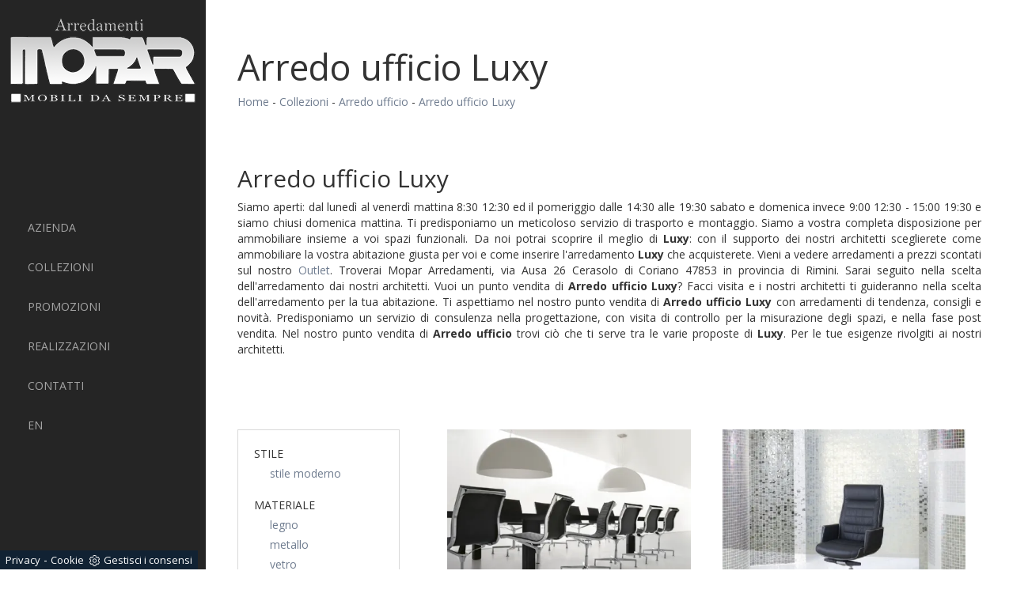

--- FILE ---
content_type: text/html; Charset=UTF-8
request_url: https://www.mopar.it/collezioni-arredo-ufficio-luxy
body_size: 6569
content:
<!DOCTYPE html>
<html lang="it" prefix="og: http://ogp.me/ns#">
<head>

	<meta charset="utf-8">
	<meta http-equiv="X-UA-Compatible" content="IE=Edge">
	<meta name="viewport" content="width=device-width, initial-scale=1">
  	<meta name="robots" content="index, follow" />
	<meta name="description" content="Vuoi un punto vendita di Arredo ufficio Luxy? Facci visita e i nostri architetti ti guideranno nella scelta dell'arredamento per la tua abitazione.">
  	<meta property="og:title" content="Arredo ufficio Luxy"/>
	<meta property="og:description" content="Vuoi un punto vendita di Arredo ufficio Luxy? Facci visita e i nostri architetti ti guideranno nella scelta dell'arredamento per la tua abitazione."/>
	<meta property="og:image" content="https://www.mopar.it/img/141/collezioni-arredo-ufficio-nulite_c3it_11895.webp"/>
  	<link rel="canonical" href="https://www.mopar.it/collezioni-arredo-ufficio-luxy"/>

	<title>Arredo ufficio Luxy</title>
    <script type="application/ld+json">
{
 "@context": "http://schema.org",
 "@type": "BreadcrumbList",
 "itemListElement":
 [
  {
   "@type": "ListItem",
   "position": 1,
   "item":
   {
    "@id": "http://www.mopar.it/collezioni",
    "name": "Collezioni"
    }
  },
  {
   "@type": "ListItem",
  "position": 2,
  "item":
   {
     "@id": "http://www.mopar.it/collezioni/arredo-ufficio",
     "name": "Arredo ufficio"
   }
  },
  {
   "@type": "ListItem",
  "position": 3,
  "item":
   {
     "@id": "http://www.mopar.it/collezioni-arredo-ufficio-luxy",
     "name": "Arredo ufficio Luxy"
   }
  }
 ]
}
</script>
  
  	<link rel="shortcut icon" href="/141/imgs/favicon.ico">
  
  	<!-- JS /141/js/jquery.js /141/js/bootstrap.min.js /141/js/jquery.flexslider-min.js -->
  	<script src="https://ajax.googleapis.com/ajax/libs/jquery/2.2.4/jquery.min.js"></script>
	<script src="https://maxcdn.bootstrapcdn.com/bootstrap/3.3.6/js/bootstrap.min.js"></script>
	<script src="https://cdnjs.cloudflare.com/ajax/libs/flexslider/2.6.0/jquery.flexslider-min.js"></script>

  	<!-- CSS -->
	<link rel="stylesheet" href="/141/css/bootstrap.css"> <!-- Modificato -->
	<link rel="stylesheet" href="/141/css/flexslider.css">
    <link rel="stylesheet" href="/141/css/style_m.css">
	<link rel="stylesheet" href="/141/css/style.css">
  
<script>
$(window).load(function() {
  // The slider being synced must be initialized first
  $('#carousel').flexslider({
    animation: "slide",
    itemWidth: 150,
    itemMargin: 10,
    asNavFor: '#slider'
  });
 
  $('#slider').flexslider({
    animation: "slide",
    sync: "#carousel"
  });
});
$(window).load(function() {
  $('.flexslider').flexslider({
    animation: "fade"
  });
});
</script>
  
<script src="/@/essentials/gtm-library.js"></script>
<script src="/@/essentials/essential.js"></script>
<script src="/@/essentials/facebookv1.js"></script>

<!-- script head -->
<script>
function okEssentialGTM() {
  const gAdsContainer = '##_gtm_container##',
        gAdsInitUrl = '##_gtm_init_config_url##',
        gAdsEveryPageContainer = '',
        gAdsTksPageContainer = '';

  if (gAdsContainer && gAdsInitUrl) {
//    gtmInit(gAdsInitUrl, gAdsContainer);
    gtmEveryPageContainer && gtmEveryPage(gAdsEveryPageContainer);
    gtmTksPageContainer && gtmThankTouPage(gAdsTksPageContainer);
  }
}

function okEssentialFb() {
  const fbPixelCode = '',
        fbPixelUrl = '';

  if (fbPixelCode && fbPixelUrl) {
    pixel(fbPixelCode, fbPixelUrl);
  }

}

function allowADV() {}

function allowConfort() {}

function allowAnal() {
  okEssentialGTM();
  okEssentialFb();
}

window.addEventListener('DOMContentLoaded', function () {
  const cookiePrelude = getCookie("CookieConsent"),
    ifAdv = cookiePrelude ? cookiePrelude.includes("adv") : true,
    ifConfort = cookiePrelude ? cookiePrelude.includes("confort") : true,
    ifAnal = cookiePrelude ? cookiePrelude.includes("performance") : true;

  !ifAdv && allowADV();
  !ifConfort && allowConfort();
  !ifAnal && allowAnal();

  // overlay on contact form submit
  holdOnOnSubmit();
})
</script>
<!-- fine script head -->
</head>
<body class="center-block">
      
<nav class="navbar navbar-default navbar-fixed-top">
  <a class="navbar-brand" href="/" title="Mopar Arredamenti">
    <img src="/141/imgs/logo.png" alt="Mopar Arredamenti" class="img-responsive center-block">
  </a>
  <div class="navbar-header">
    <button type="button" class="navbar-toggle collapsed" data-toggle="collapse" data-target="#navbar" aria-expanded="false" aria-controls="navbar">
    	<span class="sr-only">Toggle navigation</span>
    	<span class="icon-bar"></span>
    	<span class="icon-bar"></span>
    	<span class="icon-bar"></span>
    </button>
  </div>
  <div id="navbar" class="collapse navbar-collapse"> <ul class="nav navbar-nav navbar-right"><li class="dropdown dropdown-li"><a href="/azienda" title="Azienda" class="dropdown-link" >Azienda</a>    <a class="dropdown-caret dropdown-toggle"  data-toggle="dropdown" href="#"><b class="caret"></b></a></li><li class="dropdown dropdown-li"><a href="/collezioni" title="Collezioni" class="dropdown-link" >Collezioni</a>    <a class="dropdown-caret dropdown-toggle"  data-toggle="dropdown" href="#"><b class="caret"></b></a><ul class="dropdown-menu"><li><a  href="/collezioni/cucine" title="Cucine">Cucine</a></li> <li><a  href="/collezioni/soggiorni" title="Soggiorni">Soggiorni</a></li> <li><a  href="/collezioni/tavoli" title="Tavoli">Tavoli</a></li> <li><a  href="/collezioni/sedie" title="Sedie">Sedie</a></li> <li><a  href="/collezioni/salotti" title="Salotti">Salotti</a></li> <li><a  href="/collezioni/armadi" title="Armadi">Armadi</a></li> <li><a  href="/collezioni/letti" title="Letti">Letti</a></li> <li><a  href="/collezioni/comodini" title="Comodini">Comodini</a></li> <li><a  href="/collezioni/camerette" title="Camerette">Camerette</a></li> <li><a  href="/collezioni/arredo-bagno" title="Arredo bagno">Arredo bagno</a></li> <li><a  href="/collezioni/arredo-giardino" title="Arredo giardino">Arredo giardino</a></li> <li><a  class="attiva_sez" href="/collezioni/arredo-ufficio" title="Arredo ufficio">Arredo ufficio</a></li> <li><a  href="/collezioni/complementi" title="Complementi">Complementi</a></li> <li><a  href="/collezioni/illuminazione" title="Illuminazione">Illuminazione</a></li> <li><a  href="/collezioni/porte" title="Porte">Porte</a></li> <li><a  href="/collezioni/materassi" title="Materassi">Materassi</a></li> </ul></li><li class="dropdown dropdown-li"><a href="/promozioni" title="PROMOZIONI" class="dropdown-link" >PROMOZIONI</a>    <a class="dropdown-caret dropdown-toggle"  data-toggle="dropdown" href="#"><b class="caret"></b></a><ul class="dropdown-menu"><li><a rel="nofollow" href="/promozioni/cambia-ritmo/promozione-twils---cambia-ritmo--" title="CAMBIA RITMO">CAMBIA RITMO</a></li> </ul></li><li class="dropdown dropdown-li"><a href="/realizzazioni" title="Realizzazioni" class="dropdown-link" >Realizzazioni</a>    <a class="dropdown-caret dropdown-toggle"  data-toggle="dropdown" href="#"><b class="caret"></b></a><ul class="dropdown-menu"><li><a rel="nofollow" href="/realizzazioni/cucine-su-misura" title="Cucine su misura">Cucine su misura</a></li> <li><a rel="nofollow" href="/realizzazioni/camerette-su-misura" title="Camerette su misura">Camerette su misura</a></li> <li><a rel="nofollow" href="/realizzazioni/soggiorni-su-misura" title="Soggiorni su misura">Soggiorni su misura</a></li> <li><a rel="nofollow" href="/realizzazioni/arredo-negozi" title="Arredo negozi">Arredo negozi</a></li> <li><a rel="nofollow" href="/realizzazioni/carta-da-parati-personalizzata" title="Carta da parati personalizzata">Carta da parati personalizzata</a></li> <li><a rel="nofollow" href="/realizzazioni/camera-matrimoniale" title="Camere Matrimoniali ">Camere Matrimoniali </a></li> <li><a rel="nofollow" href="/realizzazioni/realizzazioni-mansardati" title="Realizzazioni mansardati">Realizzazioni mansardati</a></li> </ul></li><li class="dropdown dropdown-li"><a href="/contatti" title="Contatti" class="dropdown-link" >Contatti</a>    <a class="dropdown-caret dropdown-toggle"  data-toggle="dropdown" href="#"><b class="caret"></b></a></li><li class="dropdown dropdown-li"><a href="http://www.moparfurniture.com/" title="Mopar Furniture" class="dropdown-link" >EN</a>    <a class="dropdown-caret dropdown-toggle"  data-toggle="dropdown" href="#"><b class="caret"></b></a></li></ul> </div>
</nav>

<div class="padding-left">

<div class="container marg-top-40">
  <div class="row container_stretto center-block">
    <h1 class="col-md-12 col-sm-12">Arredo ufficio Luxy</h1>
    <p class="col-md-12 col-sm-12"><a href="http://www.mopar.it#[link_home]#" title="mopar">Home</a> - <span  ><a href="http://www.mopar.it/collezioni"  title="Collezioni">Collezioni</a> - <a href="http://www.mopar.it/collezioni/arredo-ufficio"  title="Arredo ufficio">Arredo ufficio</a> - <a href="http://www.mopar.it/collezioni-arredo-ufficio-luxy"  title="Arredo ufficio Luxy">Arredo ufficio Luxy</a></p>
  </div>
</div>

<div class="container marg-top-40">
  <div class="row container_stretto center-block">
    <div class="col-md-12 col-sm-12">
      <h2 class="col-md-12 col-sm-12 no_padding">Arredo ufficio Luxy</h2>
<p class="col-md-12 col-sm-12 no_padding">Siamo aperti: dal lunedì al venerdì mattina 8:30 12:30 ed il pomeriggio dalle 14:30 alle 19:30 sabato e domenica invece 9:00 12:30 - 15:00 19:30 e siamo chiusi domenica mattina. Ti predisponiamo un meticoloso servizio di trasporto e montaggio. Siamo a vostra completa disposizione per ammobiliare insieme a voi spazi funzionali. Da noi potrai scoprire il meglio di <strong>Luxy</strong>: con il supporto dei nostri architetti sceglierete come ammobiliare la vostra abitazione giusta per voi e come inserire l'arredamento <strong>Luxy</strong> che acquisterete. Vieni a vedere arredamenti a prezzi scontati sul nostro <a href="https://www.outletarredamento.it/mopar" title="Mopar Arredamenti Outlet" target="_blank">Outlet</a>. Troverai Mopar Arredamenti, via Ausa 26 Cerasolo di Coriano 47853 in provincia di Rimini. Sarai seguito nella scelta dell'arredamento dai nostri architetti. Vuoi un punto vendita di <strong>Arredo ufficio</strong> <strong>Luxy</strong>? Facci visita e i nostri architetti ti guideranno nella scelta dell'arredamento per la tua abitazione. Ti aspettiamo nel nostro punto vendita di <strong>Arredo ufficio</strong> <strong>Luxy</strong> con arredamenti di tendenza, consigli e novità. Predisponiamo un servizio di consulenza nella progettazione, con visita di controllo per la misurazione degli spazi, e nella fase post vendita. Nel nostro punto vendita di <strong>Arredo ufficio</strong> trovi ciò che ti serve tra le varie proposte di <strong>Luxy</strong>. Per le tue esigenze rivolgiti ai nostri architetti.</p>
    </div>
  </div>
</div>

<div class="container marg-top-60">
  <div class="row container_stretto center-block">
    <div class="col-md-3 col-sm-3"></div>
    <div class="col-md-9 col-sm-9 marg-bot-20">
      
    </div>
    <div class="col-md-3 col-sm-3">
      <ul class="nav navbar-nav navbar-right_tag">  <li class="dropdown_tag"><span class="dropdown-toggle" data-toggle="dropdown" role="button" aria-expanded="false">Stile</span><ul class="dropdown-menu_tag"><li><a href="/Collezioni-Arredo-ufficio-Stile-moderno" title="Arredo ufficio stile moderno">stile moderno</a></li></ul></li><li class="dropdown_tag"><span class="dropdown-toggle" data-toggle="dropdown" role="button" aria-expanded="false">Materiale</span><ul class="dropdown-menu_tag"><li><a href="/collezioni-arredo-ufficio-legno" title="Arredo ufficio legno">legno</a></li><li><a href="/collezioni-arredo-ufficio-metallo" title="Arredo ufficio metallo">metallo</a></li><li><a href="/collezioni-arredo-ufficio-vetro" title="Arredo ufficio vetro">vetro</a></li></ul></li><li class="dropdown_tag"><span class="dropdown-toggle" data-toggle="dropdown" role="button" aria-expanded="false">Elementi</span><ul class="dropdown-menu_tag"><li><a href="/collezioni-arredo-ufficio-armadi" title=" armadi">armadi</a></li><li><a href="/collezioni-arredo-ufficio-pareti-divisorie" title=" pareti divisorie">pareti divisorie</a></li><li><a href="/collezioni-arredo-ufficio-scrivanie-direzionali" title=" scrivanie direzionali">scrivanie direzionali</a></li><li><a href="/collezioni-arredo-ufficio-sedie" title=" sedie">sedie</a></li></ul></li><li class="dropdown_tag"><span class="dropdown-toggle elemento_attivo" data-toggle="dropdown" role="button" aria-expanded="false">Marca</span><ul class="dropdown-menu_tag"><li><a href="/collezioni-arredo-ufficio-frezza" title="Arredo ufficio Frezza">Frezza</a></li><li><a class="tag_attivo" href="/collezioni-arredo-ufficio-luxy" title="Arredo ufficio Luxy">Luxy</a></li><li><a href="/collezioni-arredo-ufficio-spagnol-mobil-spa" title="Arredo ufficio Spagnol Mobil Spa">Spagnol Mobil Spa</a></li></ul></li><li class="dropdown_tag"><span class="dropdown-toggle" data-toggle="dropdown" role="button" aria-expanded="false">I più visti a :</span><ul class="dropdown-menu_tag"><li><a href="/Collezioni-Arredo-ufficio-Ancona" title="Arredo ufficio Ancona">Ancona</a></li><li><a href="/Collezioni-Arredo-ufficio-Bologna" title="Arredo ufficio Bologna">Bologna</a></li><li><a href="/Collezioni-Arredo-ufficio-Cesena" title="Arredo ufficio Cesena">Cesena</a></li><li><a href="/Collezioni-Arredo-ufficio-Forli" title="Arredo ufficio Forlì">Forlì</a></li><li><a href="/Collezioni-Arredo-ufficio-Milano" title="Arredo ufficio Milano">Milano</a></li><li><a href="/Collezioni-Arredo-ufficio-Modena" title="Arredo ufficio Modena">Modena</a></li><li><a href="/Collezioni-Arredo-ufficio-Pesaro" title="Arredo ufficio Pesaro">Pesaro</a></li><li><a href="/Collezioni-Arredo-ufficio-Ravenna" title="Arredo ufficio Ravenna">Ravenna</a></li><li><a href="/Collezioni-Arredo-ufficio-Riccione" title="Arredo ufficio Riccione">Riccione</a></li><li><a href="/Collezioni-Arredo-ufficio-Rimini" title="Arredo ufficio Rimini">Rimini</a></li><li><a href="/Collezioni-Arredo-ufficio-San-Marino" title="Arredo ufficio San Marino">San Marino</a></li></ul></li></ul>
    </div>
    <div class="col-md-9 col-sm-9">
      <div class="col-md-6 col-sm-6 marg-bot-40 immagine">
  <a href="/collezioni/arredo-ufficio/nulite" title="Nulite">
    <div class="sfondo_immagine">
      <img  itemprop="image" class="img-responsive" src="/img/141/collezioni-arredo-ufficio-nulite_c3it_11895.webp" alt="Sedia in Metallo e Pelle "     width="428" height="310"  loading="lazy" /><link rel="preload" as="image" href="/img/141/collezioni-arredo-ufficio-nulite_c3it_11895.webp" />
    </div>
    <h4 class="col-md-12 col-sm-12 no_padding titolo_box_home titolo_schedina_sezione">Nulite</h4>
    <p class="col-md-12 col-sm-12 no_padding testo_box_home">La sedia regolabile Nulite di Luxy è perfetta per l’arredo ufficio, ma anche per abitazioni private, se si vuole stare comodi alla scrivania, grazie  ...</p>
  </a>
</div><div class="col-md-6 col-sm-6 marg-bot-40 immagine">
  <a href="/collezioni/arredo-ufficio/mr--big" title="Mr. Big">
    <div class="sfondo_immagine">
      <img  itemprop="image" class="img-responsive" src="/img/141/collezioni-arredo-ufficio-mr-big_c3it_11898.webp" alt="Sedia Imbottita con Braccioli"     width="428" height="310"  loading="lazy" /><link rel="preload" as="image" href="/img/141/collezioni-arredo-ufficio-mr-big_c3it_11898.webp" />
    </div>
    <h4 class="col-md-12 col-sm-12 no_padding titolo_box_home titolo_schedina_sezione">Mr. Big</h4>
    <p class="col-md-12 col-sm-12 no_padding testo_box_home">La sedia direzionale Mr. Big di Luxy, realizzata con imbottitura e con braccioli, assicura totale comodità mentre si lavora in ufficio, grazie allo  ...</p>
  </a>
</div>
    </div>
    <div class="col-md-3 col-sm-3"></div>
    <div class="col-md-9 col-sm-9">
      
    </div>
  </div>
</div>

<footer class="container marg-top-80">
  <div class="row">
    <p class="col-md-12 col-sm-12">
      Mopar di Pari Carlo & C. S.a.s. - P.Iva 02270830405 - Via Ausa, 26 (ss. San Marino) 47853 Cerasolo di Coriano (RN)
    </p>
    <div class="col-12"><p><a class="credit" href="https://www.preludeadv.it/siti-web" target="_blank" title="Realizzazione Siti Internet Negozi di Arredamento">
  Powered by <img src="/@/images/logo-w.webp" width="83" height="22" title="Prelude Adv Realizzazione Siti Internet Negozi di Arredamento"></a>
<br></p>
</div>

  </div>
</footer>

</div>

<!-- tag_ricerca -->

<script>
function getCookie(e) { for (var o = document.cookie.split(";"), t = 0; t < o.length; t++) { var n = o[t].split("="); if (e == n[0].trim()) return decodeURIComponent(n[1]) } return null };
// Set a Cookie
function setCookie(cName, cValue, expDays) {
  let date = new Date();
  date.setTime(date.getTime() + (expDays * 24 * 60 * 60 * 1000));
  const expires = "expires=" + date.toUTCString();
  document.cookie = cName + "=" + cValue + "; " + expires + "; path=/";
}

async function fetchHttp(url = "", method) {
  const response = await fetch(url, { method: method });
  return response;
}


let iputente = getCookie("iputente")

if (!iputente) {
  fetchHttp("/core/ip.asp", "GET").then((response) => response.text())
    .then((text) => {
      iputente = text;
      setCookie('iputente', iputente, 120);
    });

};

const apeUrl = '/core/api/master.asp?crypt=/collezioni-arredo-ufficio-luxy||www.mopar.it||||mopar||23/01/2026 15:26:57||';



var async_load_js = function (url, callback) {

  var js = document.createElement('script');
  js.type = 'text/javascript';
  js.async = 'true';
  js.src = url;
  js.onload = js.onreadystatechange = function () {

    var rs = this.readyState;
    if (rs && rs != 'complete' && rs != 'loaded') return;
    try { callback.apply() } catch (e) { }
  };

  document.body.appendChild(js);
};


function miacallback() {
  // codice callback
}

async_load_js(apeUrl + iputente, function () { miacallback() });
</script>
</body>
</html>

<script src='https://www.google.com/recaptcha/api.js'></script>
<link rel="stylesheet" href="/@/grafiche/css/font-awesome.min.css">
<link href="https://fonts.googleapis.com/css?family=Open+Sans:300,300i,400,400i,600,600i,700,700i,800,800i" rel="stylesheet"> 
<!--BANNER COOKIE-->
<div class="bannerCookie"></div>
<script>var linguaSito = "it";</script>
<script src="/core/api/cookie/getCookie.min.js"></script>
<script src="/core/api/cookie/cookie.min.js"></script>
<script>
  var CookieConsent = getCookie("CookieConsent");
  if( CookieConsent ){
    var seAdv = CookieConsent.includes("adv");
    var seConfort = CookieConsent.includes("confort");
    var seAnal = CookieConsent.includes("performance");
  }else{
    var seAdv = true;
    var seConfort = true;
  }
  if( seAdv ){
    //NON VANNO ATTIVATI I COOKIE PUBBLICITARI
  }else{
    //VANNO ATTIVATI I COOKIE PUBBLICITARI
    siADV();
  }
  if( seConfort ){
    //NON VANNO ATTIVATI I COOKIE CONFORT
  }else{
    //VANNO ATTIVATI I COOKIE CONFORT
    siPerformance();
  }
  if( seAnal ){
    //NON VANNO ATTIVATI I COOKIE ANALITICI
  }else{
    //VANNO ATTIVATI I COOKIE ANALITICI
    siAnal();
  }
  function siPerformance(){

  };
  function siAnal(){

  };
  function siADV(){

  };
</script>
<!--FINE BANNER COOKIE--> 

--- FILE ---
content_type: text/html
request_url: https://www.mopar.it/core/ip.asp
body_size: 124
content:
3.17.180.10

--- FILE ---
content_type: text/css
request_url: https://www.mopar.it/141/css/style.css
body_size: 2970
content:
body{font-family:'Open Sans',sans-serif; text-align:justify; /*float:left*/ max-width: 1920px;}

a:hover{text-decoration:none; outline:none}
a:visited{text-decoration:none; outline:none}
a:link{text-decoration:none; outline:none}

h1{font-size:45px; text-align:left}

.container{max-width:1660px; width:100%; float:right}

.container_stretto{max-width:1300px; width:100%}

.padding-left{padding-left:260px; float:left}

.dropdown-caret{display:none !important}

.navbar-default{background-color:#252525; border:none}

.navbar-brand{padding:0px 10px; height:auto; margin-top:20px}
.navbar-brand h2{margin:20px 0px; padding:0px 10px; font-size:32px; font-weight:100; margin-left:10px; color:#a5a5a5}

.navbar-fixed-top{right:inherit !important; height:100% !important; width:260px; /*aggiunta*/ left: inherit;}

.navbar-right{float:inherit !important; margin-right:0px !important}
.navbar-right li{float:inherit !important; width:100%; text-transform:uppercase; margin-left:20px}

.navbar-collapse{float:left; margin-top:50%}

.dropdown-link{color:#a5a5a5 !important; transition:all 0.3s ease-in-out}
.dropdown-link:hover{color:white !important}

.no_padding{padding-left:0px; padding-right:0px}

.marg-top-80{margin-top:80px}
.marg-top-60{margin-top:60px}
.marg-top-40{margin-top:40px}
.marg-top-20{margin-top:20px}
.marg-bot-40{margin-bottom:40px}
.marg-bot-20{margin-bottom:20px}

footer{background-color:rgb(37,37,37)}
footer p{color:#fff; text-align:center; margin:20px 0px; font-weight:100}

.fa-angle-right{margin:0px 20px}

.flex-direction-nav a:before{margin-top:0px}

/* Inizio Dropdown Tag*/
.navbar-right_tag{border:1px solid rgba(0,0,0,0.15); padding:10px 20px; /*float:right !important; */}
.dropdown_tag{width:100%; position:inherit !important; margin:10px 0px}
.dropdown_tag .dropdown-toggle{text-transform:uppercase}
.dropdown-menu_tag{ float:left;  font-size:14px;  list-style:none; padding:0px; width:100%}
.dropdown-menu_tag li a{padding-left:20px; float:left; width:100%; text-align:left; margin-top:5px}

.dropdown-menu_tag li a:hover{background-color:#f5f5f5}
/* Fine Dropdown Tag */
/* Inizio Richiedi Informazioni */
.form-control{background-color:#F9F9F9;  color:#7E7871;  display:block;  font-size:14px;  height:40px;  padding:10px 10px;  width:100%; text-align:center; border-color:#E6E6E6}

.invia{background-color:#fff;  color:#7E7871;  display:block;  font-size:18px;  height:40px;  padding:10px 10px;  width:25%; text-align:center;  border:1px solid transparent;  border-radius:4px; border-color:#E6E6E6;  cursor:pointer; margin-top:20px;  margin-bottom:20px;  padding:6px 12px;  text-align:center;  vertical-align:middle}

.info{text-align:center; padding-right:0px; padding-left:0px; text-transform:uppercase; font-size:18px; margin-bottom:10px}

.cella_form{margin-bottom:5px}

.sfondo_info{background-color:#E6E6E6; padding-top:20px; padding-bottom:1px; border-radius:5px}
/* Fine Richiedi Informazioni */
/* Inizio Form Nuovo */
.info{margin-bottom:20px; margin-top:5px}

.no_padding_form{ padding-left:0;  padding-right:0}
.sfondo_info{ border-radius:5px;  padding-bottom:1px;  padding-top:0px; background-color:transparent}

.form-control{ background-image:none;  border:1px solid;  border-radius:0;  box-shadow:0 1px 1px rgba(0,0,0,0.075) inset;  line-height:1.42857;  padding:6px 12px;  transition:border-color 0.15s ease-in-out 0s,box-shadow 0.15s ease-in-out 0s; background-color:#FFF;  border-color:rgba(151,151,151,0.35);  color:#7e7871;  display:block;  font-size:14px;  height:40px;  padding:10px;  text-align:center;  width:100%}

.form-control:focus{border-color:rgba(151,151,151,0.35); box-shadow:none; background-color:#F2F2F2}

.invia{float:right}
/* Fine Form nuovo */
.cella_form_sinistra{padding-right:3px}
.cella_form_destra{padding-left:3px}

@media (max-width:767px){.cella_form_sinistra{padding-right:20px}
.cella_form_destra{padding-left:20px}
}

@media (max-width:385px){.g-recaptcha{transform:scale(0.85); -webkit-transform:scale(0.85); transform-origin:0 0; -webkit-transform-origin:0 0}
}

/* Inizio Dropdown Tag Dinamici */
.dropdown_tag_2{display:inline-block !important}
.dropdown_tag_2 .dropdown-toggle{display:inline-block !important}
.dropdown_tag_2 .dropdown-menu_tag{ background-color:#fff;  border:1px solid rgba(0,0,0,0.15);  border-radius:0px;  box-shadow:0 6px 12px rgba(0,0,0,0.176);  float:left; display:none;  font-size:14px;  left:0;  list-style:outside none none;  margin:0px; width:100%;  padding:5px;  position:absolute;  text-align:left;  top:100%;  z-index:1000}
.dropdown_tag_2 .dropdown-menu_tag li{width:15%}
.dropdown_tag_2 .dropdown-menu_tag li a{float:none; width:100%; padding:5px 10px}
.dropdown_tag_2:hover .dropdown-menu_tag{display:inline}
.dropdown_tag_2 span{color:#74716c; padding:5px 10px}
.dropdown_tag_2 li{ margin-left:0px;  margin-right:0px}
.dropdown_tag_2:hover .dropdown-menu_tag li{display:inline}

.dropdown_tag_2 .dropdown-menu_tag li:hover{background:none; color:none}
/* Fine Dropdown Tag Dinamici */
/* Inizio Didascalia Slider */
.f-slide{width:50%; text-align:center; background:rgba(50,50,50,0.3); position:absolute; top:0; right:0; padding:10px 0px; border-bottom-left-radius:150px}
.f-title{ color:white; font-weight:400/*text-shadow:-1px 0 black,0 1px black,1px 0 black,0 -1px black; */}
.f-desc{ color:white; font-weight:100/*text-shadow:-1px 0 black,0 1px black,1px 0 black,0 -1px black; */}

@media only screen and (max-width:767px){.f-slide{display:none}
}
/* Fine Didascalia Slider */
#carousel img{ cursor:pointer;  display:block;  opacity:0.5; border:1px solid #434a55}

#carousel img:hover{opacity:1}

#carousel .flex-active-slide img{ opacity:1}

.tag_attivo{background-color:#434A55; color:#fff}
.tag_attivo:hover{color:#fff !important}

.page_nav{padding-left:20px}
.page_nav li{list-style:none; display:inline-block; margin-right:10px}
.page_nav li a:hover{color:#737373 !important}
.page_nav li a{color:#ccc}
.pag_attivo{font-style:italic; color:#737373 !important}

.navbar-collapse.in{overflow-y:visible}

.bottone_home{color:rgb(37,37,37); border-color:rgb(37,37,37); border:1px solid; font-weight:400; text-align:center; padding:10px 0px; transition:all 0.3s ease-in-out}
.bottone_home:hover{color:#fff; background-color:rgb(37,37,37)}

.titolo_box_home{color:rgb(37,37,37); margin-top:20px}
.testo_box_home{color:#737373; min-height:150px; height:100%}

.titolo_home{margin-top:0px}

.titoli_pagina{font-weight:100; margin-bottom:20px}

.contatti{background:-webkit-linear-gradient(#fff,#f8f8f8); background:-o-linear-gradient(#fff,#f8f8f8); background:-moz-linear-gradient(#fff,#f8f8f8)}

.sfondo_immagine{background-color:rgb(50,50,50)}
.immagine a img{transition:all 0.3s ease-in-out}
.immagine a:hover img{opacity:0.5}

@media (max-width:1000px){.navbar-fixed-top{right:0 !important; height:auto !important; width:auto; left: 0;}
.navbar-collapse{float:right; margin-top:0}
.navbar-right li{width:inherit; margin-left:0px}
.navbar-right{margin-top:13px}
.padding-left{padding-left:0px; margin-top:75px}
.navbar-brand{margin-top:0px !important; max-width:180px}
}
@media (max-width:767px){.navbar-header{margin-top:13px}
.navbar-toggle{border:none}
.navbar-toggle:hover{background-color:transparent !important}
.navbar-toggle:focus{background-color:transparent !important}
.navbar-nav{margin:0px}
.navbar-collapse{width:100%}
}
@media (max-width:461px){.navbar-right li{width:100%}
.navbar-nav >li >a{text-align:right}
.marg-top-180{margin-top:40px}
.marg-top-160{margin-top:40px}
}
@media (max-width:430px){.navbar-brand h2{font-size:21px}
.navbar-header{margin-top:13px}
.padding-left{margin-top:64px}
}

/* Inizio Dropdown Tag 2 */
.tag_pagina .dropdown_tag{display:inline-block !important; margin:0px; padding-bottom:20px; width:inherit}
.tag_pagina .dropdown_tag .dropdown-toggle{display:inline-block !important}
.tag_pagina .dropdown-menu_tag{background-clip:padding-box;  background-color:#fff;  border:1px solid rgba(0,0,0,0.15);  border-radius:0px;  box-shadow:0 6px 12px rgba(0,0,0,0.176);  float:left; display:none;  font-size:14px;  list-style:none;  margin:0px 0px;  padding:5px 0;  position:absolute;  text-align:left;  z-index:1000; width:auto; margin-top:0}
.tag_pagina .dropdown-menu_tag li a{padding-right:20px !important}
.tag_pagina .dropdown_tag:hover .dropdown-menu_tag{ display:block}
.tag_pagina .dropdown_tag span{color:#4b4a4a; padding:5px 10px; border:0px solid rgba(230,230,230,0.35)}
.tag_pagina .navbar-right_tag{border:none; padding:0px}
/* Fine Dropdown Tag 2 */
.titolo_contatti{text-transform:uppercase; text-align:center; padding-bottom:10px; border-bottom:1px solid #ccc}
.testo_contatti{text-align:center}

.pag_nav_sopra{text-align:right}
.pag_nav_sopra .page_nav{padding-right:20px}

.h2_sezioni{text-align:left}
.p_sezioni{margin-bottom:20px}

